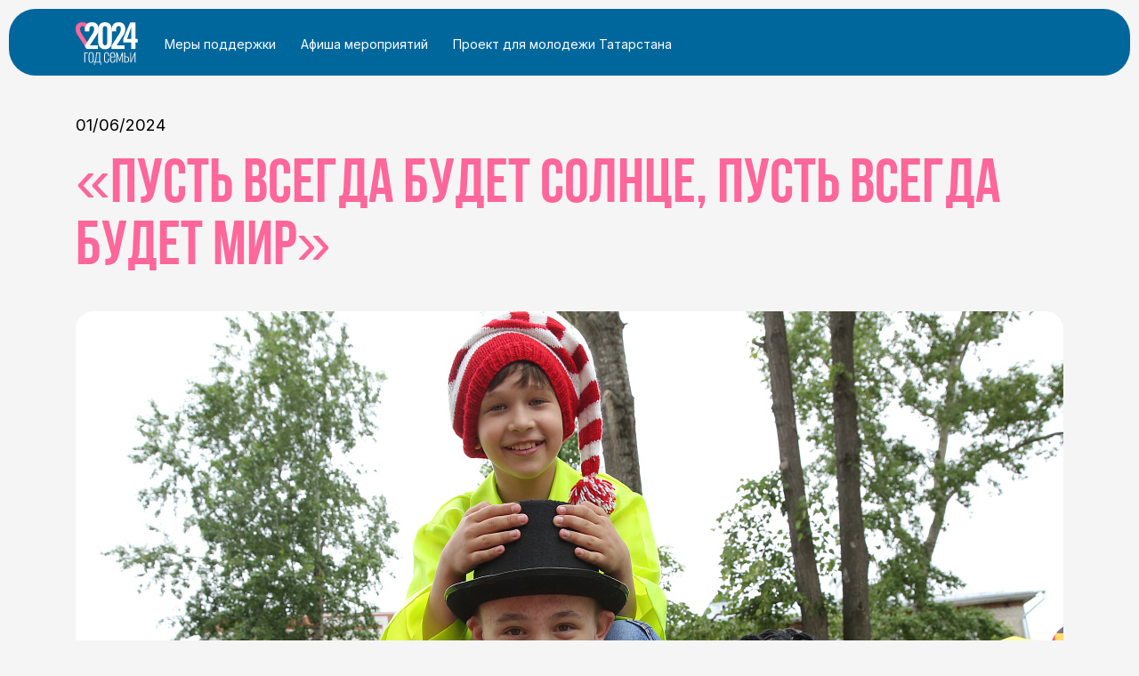

--- FILE ---
content_type: text/html; charset=UTF-8
request_url: https://family-tatarstan.ru/afisha/231/
body_size: 7909
content:
<!DOCTYPE html>
<html>
<head>
	<meta http-equiv="Content-Type" content="text/html; charset=utf-8" />
	<meta name="viewport" content="width=device-width">
	<title>Год Семьи в Татарстане</title>
	<link rel="icon" href="/favicon.svg" type="image/svg+xml">
	<link rel="preconnect" href="https://fonts.googleapis.com">
	<link rel="preconnect" href="https://fonts.gstatic.com" crossorigin>
	<meta http-equiv="Content-Type" content="text/html; charset=UTF-8" />
<link href="https://fonts.googleapis.com/css2?family=Inter:wght@400;700&display=swap" type="text/css"  rel="stylesheet" />
<link href="/bitrix/cache/css/s1/main/template_cab448550344a175649b8f6afa89f08d/template_cab448550344a175649b8f6afa89f08d_v1.css?173407891482563" type="text/css"  data-template-style="true" rel="stylesheet" />
<script src="/bitrix/js/main/jquery/jquery-3.6.0.min.js?170616054689501"></script>


<script  src="/bitrix/cache/js/s1/main/template_561bf84263d7e8b78f8d04e6eb0b3322/template_561bf84263d7e8b78f8d04e6eb0b3322_v1.js?173407891445198"></script>
<script>var _ba = _ba || []; _ba.push(["aid", "f30916aaa62e1d0adb782782d3d3ef5c"]); _ba.push(["host", "family-tatarstan.ru"]); (function() {var ba = document.createElement("script"); ba.type = "text/javascript"; ba.async = true;ba.src = (document.location.protocol == "https:" ? "https://" : "http://") + "bitrix.info/ba.js";var s = document.getElementsByTagName("script")[0];s.parentNode.insertBefore(ba, s);})();</script>


	<script type="application/ld+json">
	{
		"@context": "http://schema.org",
		"@type": "WebSite",
		"name": "Год Семьи в Татарстане",
		"url": "https://family-tatarstan"
	}
	</script>
</head>
<body>
<!-- Yandex.Metrika counter -->
<script type="text/javascript" >
   (function(m,e,t,r,i,k,a){m[i]=m[i]||function(){(m[i].a=m[i].a||[]).push(arguments)};
   m[i].l=1*new Date();
   for (var j = 0; j < document.scripts.length; j++) {if (document.scripts[j].src === r) { return; }}
   k=e.createElement(t),a=e.getElementsByTagName(t)[0],k.async=1,k.src=r,a.parentNode.insertBefore(k,a)})
   (window, document, "script", "https://mc.yandex.ru/metrika/tag.js", "ym");

   ym(96303902, "init", {
        clickmap:true,
        trackLinks:true,
        accurateTrackBounce:true,
        webvisor:true
   });
</script>
<noscript><div><img src="https://mc.yandex.ru/watch/96303902" style="position:absolute; left:-9999px;" alt="" /></div></noscript>
<!-- /Yandex.Metrika counter -->

<!-- Top.Mail.Ru counter -->
<script type="text/javascript">
var _tmr = window._tmr || (window._tmr = []);
_tmr.push({id: "3478616", type: "pageView", start: (new Date()).getTime()});
(function (d, w, id) {
  if (d.getElementById(id)) return;
  var ts = d.createElement("script"); ts.type = "text/javascript"; ts.async = true; ts.id = id;
  ts.src = "https://top-fwz1.mail.ru/js/code.js";
  var f = function () {var s = d.getElementsByTagName("script")[0]; s.parentNode.insertBefore(ts, s);};
  if (w.opera == "[object Opera]") { d.addEventListener("DOMContentLoaded", f, false); } else { f(); }
})(document, window, "tmr-code");
</script>
<noscript><div><img src="https://top-fwz1.mail.ru/counter?id=3478616;js=na" style="position:absolute;left:-9999px;" alt="Top.Mail.Ru" /></div></noscript>
<!-- /Top.Mail.Ru counter --><header>
	<div class="container">
		<div class="row align-items-center">
			<div class="col-auto">
				<div class="logo">
					<a href="/">
						<svg><use href="#logo"></use></svg>
					</a>
				</div>
			</div>
			<div class="col-auto ml-auto ml-md-0">
				<div class="menu">
					
	<ul>
					<li><a href="/support/">Меры поддержки</a></li>
					<li><a href="/afisha/">Афиша мероприятий</a></li>
					<li><a href="/future/">Проект для молодежи Татарстана</a></li>
			</ul>
				</div>
				<div class="menu-btn">
					<span></span>
				</div>
			</div>
		</div>
	</div>
</header><div class="banner banner_blue banner_line">
	</div>
<section>
	<div class="container">
		
<div class="text-lg mb-4">01/06/2024</div>
<div class="title color-pink">«Пусть всегда будет солнце, пусть всегда будет мир» </div>
<div class="text-lg mb-3"></div>
<div class="news-detail__text text-md">
	<img src="/upload/resize_cache/iblock/bde/1110_742_1/7ctoces39pnapy6vc0ysnpk09lm22tef.jpg" alt="">
	<p>
	 Развлекательная программа, посвященная Дню защиты детей, состоится в селе Верхний Услон (ул. Печищинский тракт, 1а) 1 июня 2024. Гостей праздника ждет развлекательная программа с конкурсами и играми. На сцене выступят юные артисты художественной самодеятельности района. Начало в 10:00.
</p></div>
	</div>
</section>
	<div class="modals">
	<div class="modal-wrap m-callback">
		<div class="modal">
			<div class="close-modal close-btn"></div>
			<div class="m-body">
				<form method="post">
					<h3></h3>
					<div class="m-flex mb-15">
						<label class="org-ava mr-15 mb-15">
							<input type="file" name="">
						</label>
						<textarea class="ta w-100" name="" placeholder="Текст"></textarea>
					</div>
				</form>
			</div>
		</div>
	</div>
</div>	<div class="svg-icons">
<svg xmlns="http://www.w3.org/2000/svg">
	<symbol id="logo" viewBox="0 0 70 48"><path d="M12.2958 29.942L9.75016 25.889L3.6894 16.6871C3.03179 15.7374 2.42412 14.8132 1.8626 13.9125C1.30392 13.0118 0.853575 12.0688 0.512522 11.0823C0.170527 10.0959 0 8.99551 0 7.77733C0 5.3438 0.634057 3.44445 1.89935 2.08118C3.16558 0.717908 5.06398 0.0367432 7.5955 0.0367432C9.44586 0.0367432 10.9429 0.41454 12.0867 1.16919C13.2323 1.92384 14.0651 2.9649 14.588 4.29143C15.1119 5.61796 15.3728 7.15741 15.3728 8.91072V10.225H10.4078V8.98327C10.4078 8.13158 10.3286 7.35243 10.1704 6.64677C10.0121 5.94111 9.71342 5.36829 9.27533 4.9302C8.83724 4.4921 8.22862 4.27353 7.45041 4.27353C6.62227 4.27353 6.01365 4.56559 5.62361 5.14971C5.23545 5.73384 5.03949 6.57328 5.03949 7.66899C5.03949 8.64316 5.19211 9.53724 5.49642 10.3522C5.80073 11.1681 6.19078 11.9529 6.66467 12.7075C7.13951 13.4622 7.64449 14.2545 8.18057 15.0808L15.4831 26.3638L17.813 29.942H12.2968H12.2958Z" fill="#FF6699"/><path d="M9.80005 45.3167V33.9593H13.7495V34.7846H10.8421V45.3177H9.80005V45.3167Z" fill="white"/><path d="M17.3852 45.4939C16.639 45.4939 16.0596 45.3299 15.647 45.003C15.2343 44.6761 14.946 44.1909 14.7821 43.5483C14.6172 42.9068 14.5371 42.1144 14.5371 41.1704V38.1056C14.5371 37.1625 14.6182 36.3702 14.7821 35.7277C14.946 35.0861 15.2343 34.6018 15.647 34.273C16.0596 33.9461 16.639 33.7822 17.3852 33.7822C18.1314 33.7822 18.7315 33.9461 19.1442 34.273C19.5568 34.6009 19.8442 35.0823 20.0091 35.7173C20.173 36.3533 20.254 37.1484 20.254 38.1047V41.1695C20.254 42.1125 20.1721 42.9058 20.0091 43.5474C19.8442 44.1899 19.5568 44.6742 19.1442 45.0021C18.7315 45.329 18.1446 45.4929 17.3852 45.4929V45.4939ZM17.3852 44.7081C17.9354 44.7081 18.3415 44.5677 18.6043 44.286C18.8663 44.0043 19.033 43.602 19.1046 43.0782C19.1762 42.5544 19.212 41.9316 19.212 41.2109V38.067C19.212 37.3331 19.1762 36.7084 19.1046 36.1903C19.033 35.673 18.8653 35.2736 18.6043 34.9919C18.3415 34.7102 17.9354 34.5698 17.3852 34.5698C16.835 34.5698 16.4327 34.7111 16.1774 34.9919C15.9221 35.2745 15.7572 35.673 15.6856 36.1903C15.614 36.7084 15.5782 37.3331 15.5782 38.067V41.2109C15.5782 41.9316 15.614 42.5534 15.6856 43.0782C15.7572 43.602 15.9221 44.0053 16.1774 44.286C16.4327 44.5687 16.835 44.7081 17.3852 44.7081Z" fill="white"/><path d="M20.6253 47.95V44.5904C20.9399 44.4208 21.2113 44.1805 21.4402 43.8734C21.6692 43.5663 21.8661 43.1432 22.03 42.6062C22.1939 42.0692 22.3371 41.372 22.4624 40.5137C22.5868 39.6555 22.6951 38.5908 22.7865 37.3208L23.0418 33.9612H27.5415V44.5527H28.5439V47.9519H27.7186L27.6395 45.3186H21.5476L21.4496 47.9519H20.6243L20.6253 47.95ZM21.8048 44.5508H26.5202V34.746H23.9067L23.6514 37.5168C23.5459 38.6832 23.4451 39.6686 23.3471 40.4742C23.2482 41.2797 23.1408 41.9486 23.023 42.479C22.9052 43.0095 22.7479 43.4391 22.551 43.766C22.355 44.0929 22.1063 44.3548 21.8048 44.5517V44.5508Z" fill="white"/><path d="M34.8232 45.4939C33.9715 45.4939 33.3431 45.2941 32.937 44.8947C32.531 44.4943 32.2653 43.961 32.1409 43.293C32.0166 42.6251 31.9553 41.8779 31.9553 41.0526V38.3798C31.9553 37.2662 32.0401 36.373 32.2107 35.6975C32.3802 35.023 32.6751 34.5349 33.0944 34.2334C33.5146 33.932 34.0902 33.7822 34.8241 33.7822C35.6108 33.7822 36.2034 33.9423 36.6029 34.2627C37.0024 34.5839 37.2671 35.023 37.3981 35.5798C37.5281 36.1366 37.595 36.7621 37.595 37.4565V37.9078H36.6123V37.4565C36.6123 36.6839 36.5492 36.0904 36.4258 35.6777C36.3005 35.2651 36.1073 34.9777 35.8464 34.8129C35.5835 34.6489 35.2434 34.5679 34.8241 34.5679C34.3135 34.5679 33.9272 34.6894 33.6644 34.9316C33.4025 35.1737 33.2253 35.5637 33.134 36.1008C33.0426 36.6387 32.9964 37.3585 32.9964 38.263V41.21C32.9964 42.4413 33.1179 43.3326 33.3601 43.8828C33.6022 44.433 34.0959 44.7081 34.843 44.7081C35.3536 44.7081 35.7371 44.5969 35.9924 44.3746C36.2477 44.1523 36.4145 43.8046 36.4927 43.3335C36.5718 42.8615 36.6114 42.2529 36.6114 41.5058V41.0734H37.594V41.486C37.594 42.2454 37.5347 42.9265 37.4169 43.5295C37.2991 44.1325 37.0429 44.6101 36.65 44.9634C36.2571 45.3177 35.6476 45.4939 34.8223 45.4939H34.8232Z" fill="white"/><path d="M41.6612 45.4938C41.0592 45.4938 40.541 45.3723 40.1086 45.1302C39.6762 44.888 39.3455 44.449 39.1165 43.814C38.8876 43.179 38.7736 42.2783 38.7736 41.112V38.0858C38.7736 36.894 38.8914 35.9905 39.1269 35.3744C39.3624 34.7591 39.6997 34.3399 40.1387 34.1166C40.5778 33.8943 41.0912 33.7831 41.681 33.7831C42.3886 33.7831 42.9444 33.9338 43.3514 34.2344C43.7575 34.5358 44.0458 35.0173 44.2163 35.6787C44.3859 36.34 44.4716 37.2153 44.4716 38.3025V39.3831H39.8147V41.1911C39.8147 42.0955 39.8768 42.8021 40.0012 43.3137C40.1256 43.8244 40.3253 44.1852 40.6004 44.3944C40.8755 44.6045 41.2288 44.709 41.6612 44.709C41.9363 44.709 42.2114 44.6629 42.4865 44.5715C42.7617 44.4801 42.9906 44.2643 43.1743 43.9233C43.358 43.5822 43.4494 43.0518 43.4494 42.3311V41.486H44.4716V42.2331C44.4716 43.2026 44.2719 43.9883 43.8724 44.5913C43.473 45.1942 42.7362 45.4948 41.6622 45.4948L41.6612 45.4938ZM39.8137 38.7538H43.4485V37.8701C43.4485 37.1889 43.4127 36.6029 43.3411 36.1111C43.2695 35.6202 43.1084 35.2396 42.8606 34.9711C42.6119 34.7035 42.218 34.5688 41.681 34.5688C41.2608 34.5688 40.9113 34.6574 40.6296 34.8336C40.3479 35.0107 40.1416 35.3385 40.0116 35.8162C39.8806 36.2948 39.8147 36.9854 39.8147 37.8899V38.7538H39.8137Z" fill="white"/><path d="M45.7746 45.3167L45.8726 33.9593H46.6781L49.4094 42.2708L52.1406 33.9593H52.9857L53.0639 45.3167H52.1595L52.1208 36.6114L49.5855 44.1174H49.2511L46.7356 36.65L46.696 45.3158H45.7727L45.7746 45.3167Z" fill="white"/><path d="M54.5468 45.3167V33.9593H55.5888V38.5183H56.4923C57.2658 38.5183 57.8876 38.62 58.3596 38.8226C58.8317 39.0261 59.1944 39.2908 59.4497 39.6178C59.705 39.9456 59.8784 40.3131 59.9707 40.7182C60.0611 41.1242 60.1082 41.5369 60.1082 41.9561C60.1082 42.3754 60.0593 42.7654 59.9613 43.1649C59.8623 43.5653 59.6862 43.9252 59.4299 44.2455C59.1746 44.5677 58.8043 44.8249 58.3201 45.0218C57.8358 45.2178 57.2065 45.3167 56.4339 45.3167H54.5468ZM55.5888 44.6092H56.4339C57.2065 44.6092 57.7831 44.4848 58.1627 44.2361C58.5434 43.9874 58.7987 43.6633 58.9296 43.2629C59.0596 42.8634 59.1265 42.4281 59.1265 41.9561C59.1265 41.4841 59.0634 41.0621 58.94 40.6494C58.8147 40.2367 58.5669 39.8957 58.1929 39.6272C57.8198 39.3587 57.246 39.2249 56.4735 39.2249H55.5898V44.6092H55.5888Z" fill="white"/><path d="M61.4452 45.3167V33.9593H62.3497V43.3712L66.3575 33.9593H67.2224V45.3167H66.3179V35.983L62.3299 45.3167H61.4452Z" fill="white"/><path d="M12.2958 29.942L10.1713 26.5588L17.601 15.0798C18.1361 14.2526 18.6411 13.4612 19.1169 12.7066C19.5917 11.9529 19.9799 11.1671 20.2842 10.3512C20.5885 9.5363 20.7411 8.64127 20.7411 7.66804C20.7411 6.57234 20.5461 5.7329 20.157 5.14877C19.7679 4.56465 19.1583 4.27259 18.3311 4.27259C17.552 4.27259 16.9434 4.49116 16.5053 4.92926C16.0672 5.36735 15.7695 5.94017 15.6112 6.64583C15.452 7.35149 15.3738 8.13063 15.3738 8.98232V10.2241H10.4078V8.90978C10.4078 7.15741 10.6697 5.61796 11.1926 4.29049C11.7155 2.96396 12.5502 1.9229 13.6939 1.16825C14.8377 0.41454 16.3347 0.0367432 18.1851 0.0367432C20.7166 0.0367432 22.615 0.71885 23.8803 2.08212C25.1456 3.44539 25.7797 5.34474 25.7797 7.77827C25.7797 8.99551 25.6091 10.0969 25.2681 11.0833C24.9261 12.0697 24.4767 13.0128 23.9171 13.9135C23.3574 14.8141 22.7498 15.7393 22.0912 16.6881L16.0295 25.8899H25.0128V29.943H12.2958V29.942Z" fill="white"/><path d="M32.9842 30.3801C31.2554 30.3801 29.8252 30.0145 28.6937 29.2844C27.5622 28.5542 26.7096 27.5443 26.1386 26.2535C25.5658 24.9637 25.2803 23.4789 25.2803 21.7991V8.69118C25.2803 6.96236 25.5545 5.4474 26.1019 4.14537C26.6493 2.84334 27.4887 1.82583 28.6212 1.09662C29.7527 0.366464 31.2073 0.000915527 32.9842 0.000915527C34.7611 0.000915527 36.2167 0.366464 37.3472 1.09662C38.4797 1.82678 39.3191 2.84334 39.8674 4.14537C40.4148 5.4474 40.689 6.9633 40.689 8.69118V21.7991C40.689 23.4789 40.4026 24.9637 39.8307 26.2535C39.2579 27.5443 38.4062 28.5542 37.2756 29.2844C36.1432 30.0145 34.713 30.3801 32.9842 30.3801ZM32.9842 26.035C33.7388 26.035 34.2985 25.8041 34.664 25.3406C35.0286 24.879 35.2726 24.3184 35.3951 23.6608C35.5157 23.0032 35.5769 22.3587 35.5769 21.7256V8.76372C35.5769 8.08256 35.5232 7.40705 35.413 6.73719C35.3037 6.06827 35.0663 5.50205 34.7008 5.03946C34.3352 4.57781 33.7624 4.3451 32.9842 4.3451C32.206 4.3451 31.6332 4.57687 31.2686 5.03946C30.903 5.50205 30.6656 6.06827 30.5563 6.73719C30.447 7.40705 30.3914 8.08256 30.3914 8.76372V21.7266C30.3914 22.3597 30.4583 23.0041 30.593 23.6617C30.7259 24.3184 30.9755 24.879 31.3411 25.3415C31.7057 25.8041 32.254 26.0359 32.9842 26.0359V26.035Z" fill="white"/><path d="M40.3564 29.942V26.3638L47.6598 15.0808C48.1949 14.2536 48.6999 13.4622 49.1757 12.7075C49.6505 11.9538 50.0387 11.1681 50.343 10.3522C50.6473 9.53724 50.7999 8.64221 50.7999 7.66899C50.7999 6.57328 50.6049 5.73384 50.2158 5.14971C49.8267 4.56559 49.2171 4.27353 48.3899 4.27353C47.6108 4.27353 47.0022 4.4921 46.5641 4.9302C46.126 5.36829 45.8283 5.94111 45.67 6.64677C45.5108 7.35243 45.4326 8.13158 45.4326 8.98327V10.225H40.4666V8.91072C40.4666 7.15835 40.7285 5.6189 41.2514 4.29143C41.7743 2.9649 42.609 1.92384 43.7528 1.16919C44.8974 0.415482 46.3936 0.0367432 48.2449 0.0367432C50.7764 0.0367432 52.6748 0.71885 53.9401 2.08212C55.2054 3.44539 55.8394 5.34474 55.8394 7.77827C55.8394 8.99551 55.6689 10.0969 55.3278 11.0833C54.9858 12.0697 54.5364 13.0128 53.9768 13.9135C53.4172 14.8141 52.8095 15.7393 52.151 16.6881L46.0893 25.8899H55.0725V29.943H40.3573L40.3564 29.942Z" fill="white"/><path d="M62.4344 29.942V22.6753H53.5971V18.3669L61.301 0.36554H67.1799V18.659H69.8283V22.6753H67.1799V29.942H62.4334H62.4344ZM57.833 18.659H62.4344V5.80543L57.833 18.659Z" fill="white"/></symbol>	<symbol id="icon-vk" viewBox="0 0 28 17"><path d="M11.017 12.058V0.903809H15.3478V7.08153C18.8124 6.66968 21.0018 2.79145 21.6635 0.903809H26.1747C25.6333 4.85069 22.0544 7.88234 20.2199 8.79756C23.2875 9.74138 27.0769 14.2889 27.0769 16.8629H22.3853C20.653 12.4699 16.9718 11.1428 15.3478 11.0284V16.8629C5.15245 17.5493 -0.261003 9.48398 0.0096798 0.903809H4.52088C4.79156 8.96917 9.12232 11.3716 11.017 12.058Z"/></symbol>
	<symbol id="link-arrow" viewBox="0 0 19 19"><rect width="19" height="19" rx="9.5" fill="#FF6699"/><path d="M5.47487 13.5459L12.5459 6.47485M12.5459 6.47485H7.59619M12.5459 6.47485V11.4246" stroke="white"/></symbol>
	<symbol id="link-arrow-back" viewBox="0 0 19 19"><rect width="19" height="19" rx="9.5" fill="#FF6699"/><path d="M15 9.5L5 9.5M5 9.5L8.5 13M5 9.5L8.5 6" stroke="white"/></symbol>
</svg>
</div><footer>
	<div class="container">
		<div class="mb-3">
			<a href="/upload/static/agreement.docx">Пользовательское соглашение</a>
		</div>
		<div>АНО «Единый оператор адресных коммуникации», ОГРН 1231600049977, юридический адрес: 420022, г. Казань, ул. Академическая, 2</div>
	</div>
</footer>
</body>
</html>